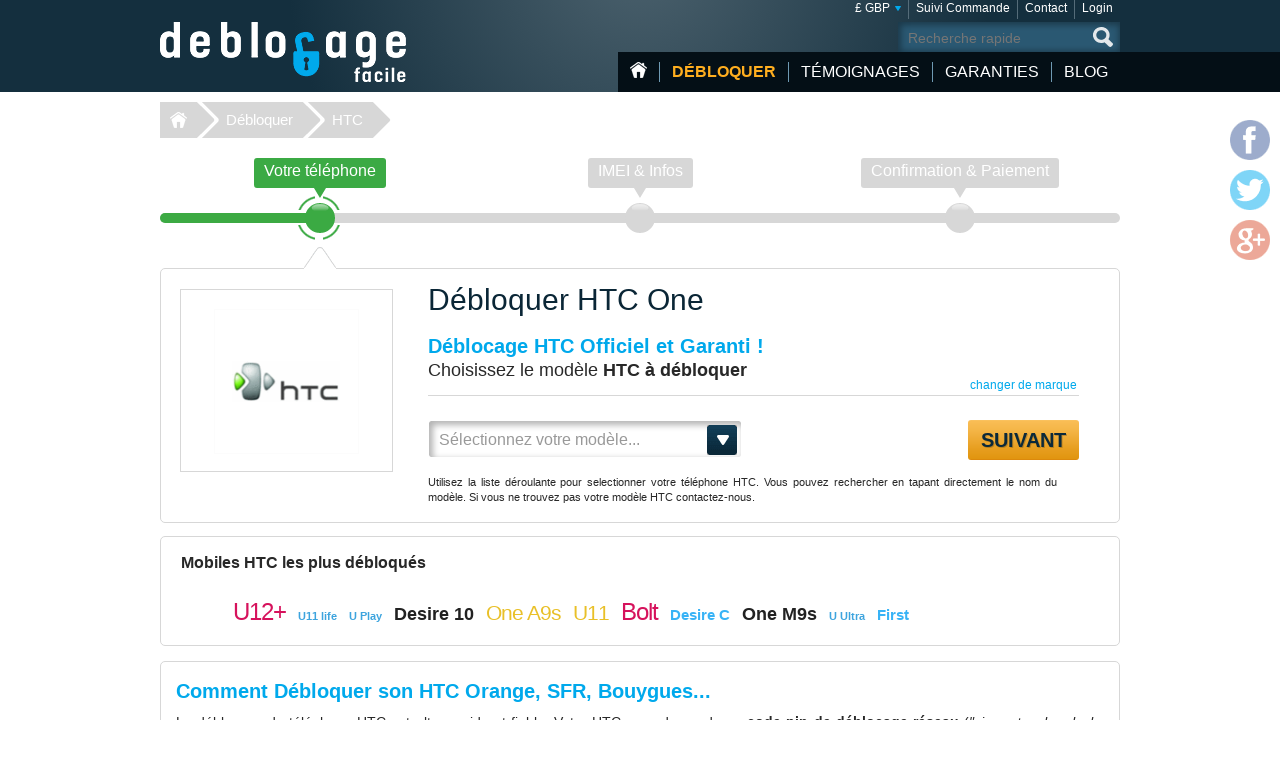

--- FILE ---
content_type: text/html; charset=UTF-8
request_url: https://www.deblocage-facile.com/debloquer/htc/?setCurrency=GBP
body_size: 9664
content:
<!DOCTYPE html>
<html lang="fr">
<head>
<title>Déblocage HTC One | Débloquer HTC One facilement</title>
<meta charset="utf-8">
<meta name="viewport" content="width=device-width, initial-scale=1.0"/>
<meta name="description" content="Déblocage HTC à distance. Débloquer votre mobile & Utilisez la carte SIM que vous voulez"/>
<meta name="keywords" content="deblocage HTC,debloquer,desimlocker,deverrouiller,telephone,code,gsm,operateur,mobile,imei,sfr,orange,bouygues,désimlockage,portable"/>
<meta name="verify-v1" content="c33yU8WuoGDiNkC2X2/vjk77W2nILChwDusEX0rbULo="/>
<link rel="canonical" href="https://www.deblocage-facile.com/debloquer/htc/"/>
<link href="/css/min.css" rel="stylesheet" type="text/css" media="all"/>
<link rel="shortcut icon" href="/favicon.ico" type="image/x-icon"/>
<script src="/js/jquery224.min.js"></script>
<script src="/js/unlock.min.js"></script>
<!--[if lt IE 9]><link rel="stylesheet" media="all" href="/css/ie.css" type="text/css"/><![endif]-->
</head>
<body class="lang-fr"><noscript><meta HTTP-EQUIV="refresh" content="0;url='https://www.deblocage-facile.com/debloquer/htc/?setCurrency=GBP&amp;PageSpeed=noscript'" /><style><!--table,div,span,font,p{display:none} --></style><div style="display:block">Please click <a href="https://www.deblocage-facile.com/debloquer/htc/?setCurrency=GBP&amp;PageSpeed=noscript">here</a> if you are not redirected within a few seconds.</div></noscript>
<div id="wrapper">
<header id="header">
<div class="header-holder vcard">
<strong class="logo logo-fr"><a href="https://www.deblocage-facile.com/" class="fn org url" title="Home Déblocage-Facile.com">Déblocage-Facile</a></strong>
<aside class="header-info">
<nav class="add-nav">
<ul>
<li><div>
<a href="#">&pound; GBP</a>
<ul id="currsw">
<li><a href="https://www.deblocage-facile.com/debloquer/htc/?setCurrency=EUR" id="EUR" title="Déblocage HTC en Euro">&euro; EUR</a></li>
<li><a href="https://www.deblocage-facile.com/debloquer/htc/?setCurrency=USD" id="USD" title="Déblocage HTC en US Dollar">$ USD</a></li>
<li><a href="https://www.deblocage-facile.com/debloquer/htc/?setCurrency=GBP" id="GBP" title="Déblocage HTC en British Pound">&pound; GBP</a></li>
<li><a href="https://www.deblocage-facile.com/debloquer/htc/?setCurrency=CAD" id="CAD" title="Déblocage HTC en Canadian Dollar">$ CAD</a></li>
<li><a href="https://www.deblocage-facile.com/debloquer/htc/?setCurrency=AUD" id="AUD" title="Déblocage HTC en Australian Dollar">$ AUD</a></li>
</ul>
</div></li>
<li><div><a title="Suivi Commande" href="https://www.deblocage-facile.com/tracking">Suivi Commande</a></div></li>
<li><div><a title="Contact" href="https://www.deblocage-facile.com/support/contact">Contact</a></div></li>
<li><div><a title="Login" href="https://www.deblocage-facile.com/client/login">Login</a></div></li>
</ul>
</nav>
<form method="get" action="/search" id="search" name="search" class="form-search">
<fieldset>
<div class="row">
<input type="submit" value="search">
<div class="text"><input type="search" placeholder="Recherche rapide" name="q" maxlength="30"></div>
</div>
</fieldset>
</form>
<nav id="nav">
<ul>
<li class="home"><a href="https://www.deblocage-facile.com/" title="Accueil">Accueil</a></li>
<li class="item-dropdown active">
<a href="https://www.deblocage-facile.com/debloquer/" title="Débloquer votre Téléphone Portable Maintenant!">Débloquer</a>
<div class="menu-dropdown">
<ul>
<li><a href="https://www.deblocage-facile.com/unlock/icloud-activation">iCloud Premium</a></li>
<li><a href="https://www.deblocage-facile.com/debloquer/apple/">iPhone</a></li>
<li><a href="https://www.deblocage-facile.com/debloquer/samsung/">Samsung</a></li>
<li><a href="https://www.deblocage-facile.com/debloquer/xiaomi/">Xiaomi</a></li>
<li><a href="https://www.deblocage-facile.com/debloquer/huawei/">Huawei</a></li>
<li><a href="https://www.deblocage-facile.com/debloquer/lg/">LG</a></li>
<li><a href="https://www.deblocage-facile.com/debloquer/sony/">Sony</a></li>
<li><a href="https://www.deblocage-facile.com/unlock/icloud-remove-account-europe">iCloud Europe</a></li>
<li><a href="https://www.deblocage-facile.com/debloquer/samsung-usb-unlock-software">Samsung via USB</a></li>
<li><a href="https://www.deblocage-facile.com/debloquer/sony-xperia-unlock-software">Sony via USB</a></li>
<li><a href="https://www.deblocage-facile.com/debloquer/">+ Tous les modèles</a></li>
</ul>
</div>
</li>
<li class="item-dropdown ">
<a href="https://www.deblocage-facile.com/testimonial" title="Clients ayant débloqué leur mobile grâce à Déblocage-Facile">Témoignages</a>
</li>
<li class="item-dropdown ">
<a href="https://www.deblocage-facile.com/guarantee" title="Nos Garanties">Garanties</a>
<div class="menu-dropdown">
<ul>
<li><a href="https://www.deblocage-facile.com/faqs">Faqs</a></li>
</ul>
</div>
</li>
<li class="item-dropdown ">
<a href="https://www.deblocage-facile.com/blog/" title="Blog">Blog</a>
</li>
</ul>
<a href="#" class="opener">
<span>&nbsp;</span>
<span>&nbsp;</span>
<span>&nbsp;</span>
</a>
</nav>
</aside>
</div>
</header>
<script type="text/javascript" src="/js/jquery.bxslider.min.js"></script> <nav class="breadcrumbs">
<div>
<ul>
<li><a href="https://www.deblocage-facile.com">Déblocage-Facile</a></li>
<li><a href="https://www.deblocage-facile.com/debloquer/">Débloquer</a></li>
<li><a class="active" href="">HTC</a></li>
</ul>
</div>
</nav>
<div id="main">
<div class="main-holder">
<section class="section-network">
<nav class="network-selection">
<ul class="no-bullet">
<li class=" active network">
<div>
<a href="https://www.deblocage-facile.com/debloquer/htc/" title="Choisir le téléphone HTC à désimlocker"> <span class="text">Votre téléphone</span>
<span class="sign">&nbsp;</span>
<span class="step">Étape 1</span>
</a> </div>
</li>
<li class="">
<div>
<span class="text">IMEI &amp; Infos</span>
<span class="sign">&nbsp;</span>
<span class="step">Étape 2</span>
</div>
</li>
<li class="">
<div>
<span class="text">Confirmation &amp; Paiement</span>
<span class="sign">&nbsp;</span>
<span class="step">Étape 3</span>
</div>
</li>
</ul>
<span class="current-step">
Votre téléphone </span>
</nav>
<form action="/debloquer/htc/" class="form-network-selection custom-elements add" id="formSelectPhone" method="post">
<input type="hidden" name="step" value="0">
<input type="hidden" id="brandId" name="brandId" value="106">
<input type="hidden" id="brandName" name="brandName" value="HTC">
<input type="hidden" name="modelName" id="modelName" value="">
<fieldset>
<div class="img-area">
<img src="https://www.deblocage-facile.com/img/make/htc.png" alt="Déblocage HTC, Débloquer HTC" title="Déblocage HTC, Débloquer HTC">
</div>
<div class="detail">
<div class="head">
<h1>Débloquer HTC One</h1>
<h2>Déblocage HTC Officiel et Garanti !</h2>
<p>Choisissez le modèle <strong>HTC à débloquer</strong></p>
<span class="note"><a href="https://www.deblocage-facile.com/debloquer/">changer de marque</a></span>
</div>
<aside class="aside-conformation message">
<div class="box alert" id="alertSelect">
Vous devez choisir votre modèle </div>
</aside>
<div class="row add">
<div class="select-holder">
<select name="modelId" id="modelId" data-placeholder="Sélectionnez votre modèle..." class="chzn">
<option value=""></option><option value=' 15262'>10</option>
<option value=' 18566'>10 Evo</option>
<option value=' 15286'>10 Lifestyle</option>
<option value=' 6711'>2223</option>
<option value=' 8420'>7 Mozart</option>
<option value=' 8421'>7 Trophy</option>
<option value=' 7245'>8125</option>
<option value=' 13835'>831C</option>
<option value=' 10537'>8S</option>
<option value=' 9767'>8X</option>
<option value=' 53667'>8XT</option>
<option value=' 53600'>A12</option>
<option value=' 14155'>A510a</option>
<option value=' 9572'>A510e</option>
<option value=' 7321'>A6161</option>
<option value=' 9507'>Ace</option>
<option value=' 2405'>Advantage X7500</option>
<option value=' 2403'>Advantage X7501</option>
<option value=' 7663'>Advantage X7510</option>
<option value=' 2392'>Alpine</option>
<option value=' 16898'>Amaze</option>
<option value=' 9148'>Amaze 4G</option>
<option value=' 6392'>Ameo</option>
<option value=' 8302'>Aria</option>
<option value=' 6398'>Arte 110</option>
<option value=' 5910'>Athena</option>
<option value=' 7333'>Bahamas</option>
<option value=' 7474'>BLAC100</option>
<option value=' 2395'>Blueangel</option>
<option value=' 16625'>Bolt</option>
<option value=' 5929'>Breeze</option>
<option value=' 10088'>Butterfly</option>
<option value=' 11792'>Butterfly 2</option>
<option value=' 15305'>Butterfly 3</option>
<option value=' 53669'>Butterfly S</option>
<option value=' 7327'>Captain</option>
<option value=' 8125'>Cavalier</option>
<option value=' 3551'>Census</option>
<option value=' 8621'>ChaCha</option>
<option value=' 2414'>Charmer</option>
<option value=' 2401'>Clamshell</option>
<option value=' 6393'>Cocoon</option>
<option value=' 6394'>Cosmo</option>
<option value=' 5853'>Cruise</option>
<option value=' 5860'>Cruise 3650</option>
<option value=' 5861'>Cruise Touch</option>
<option value=' 6395'>Dash</option>
<option value=' 8364'>Dash 3G</option>
<option value=' 7789'>Desire</option>
<option value=' 15580'>Desire 10</option>
<option value=' 17457'>Desire 10 Compact</option>
<option value=' 15585'>Desire 10 Lifestyle</option>
<option value=' 15581'>Desire 10 Pro</option>
<option value=' 17373'>Desire 12</option>
<option value=' 17374'>Desire 12+</option>
<option value=' 17459'>Desire 12s</option>
<option value=' 17372'>Desire 19+</option>
<option value=' 18569'>Desire 20+</option>
<option value=' 18568'>Desire 20 Pro</option>
<option value=' 10807'>Desire 200</option>
<option value=' 53498'>Desire 21 Pro</option>
<option value=' 11784'>Desire 210</option>
<option value=' 10721'>Desire 300</option>
<option value=' 10880'>Desire 310</option>
<option value=' 11786'>Desire 310 Dual</option>
<option value=' 53640'>Desire 316</option>
<option value=' 11951'>Desire 320</option>
<option value=' 18570'>Desire 326G</option>
<option value=' 15297'>Desire 326G Dual SIM</option>
<option value=' 10722'>Desire 400</option>
<option value=' 10552'>Desire 500</option>
<option value=' 53654'>Desire 501</option>
<option value=' 11981'>Desire 510</option>
<option value=' 12214'>Desire 512</option>
<option value=' 53642'>Desire 516</option>
<option value=' 11787'>Desire 516 Dual</option>
<option value=' 53641'>Desire 516t</option>
<option value=' 15295'>Desire 520</option>
<option value=' 15294'>Desire 526</option>
<option value=' 15168'>Desire 526g+</option>
<option value=' 53598'>Desire 526G+ dual SIM</option>
<option value=' 15291'>Desire 530</option>
<option value=' 17460'>Desire 540</option>
<option value=' 16430'>Desire 550</option>
<option value=' 17461'>Desire 555</option>
<option value=' 53672'>Desire 600</option>
<option value=' 10469'>Desire 601</option>
<option value=' 53660'>Desire 601 LTE</option>
<option value=' 11788'>Desire 610</option>
<option value=' 11980'>Desire 612</option>
<option value=' 15169'>Desire 616</option>
<option value=' 11789'>Desire 616 Dual</option>
<option value=' 11975'>Desire 620</option>
<option value=' 15170'>Desire 620g+</option>
<option value=' 18571'>Desire 620G</option>
<option value=' 15450'>Desire 625</option>
<option value=' 15171'>Desire 626</option>
<option value=' 53578'>Desire 626 (USA)</option>
<option value=' 18572'>Desire 626G</option>
<option value=' 15233'>Desire 626ph</option>
<option value=' 12427'>Desire 626s</option>
<option value=' 15287'>Desire 628</option>
<option value=' 15290'>Desire 630</option>
<option value=' 16150'>Desire 650</option>
<option value=' 12018'>Desire 700</option>
<option value=' 18573'>Desire 728</option>
<option value=' 15293'>Desire 728 Dual SIM</option>
<option value=' 18574'>Desire 728 Ultra Edition</option>
<option value=' 18575'>Desire 728G</option>
<option value=' 10929'>Desire 816</option>
<option value=' 11791'>Desire 816 Dual</option>
<option value=' 11977'>Desire 816G</option>
<option value=' 11956'>Desire 820</option>
<option value=' 18576'>Desire 820G+</option>
<option value=' 15296'>Desire 820G+ Dual SIM</option>
<option value=' 18577'>Desire 820Q</option>
<option value=' 18578'>Desire 820S</option>
<option value=' 15298'>Desire 820s Dual SIM</option>
<option value=' 15289'>Desire 825</option>
<option value=' 18579'>Desire 826</option>
<option value=' 12225'>Desire 826G</option>
<option value=' 18580'>Desire 828</option>
<option value=' 15292'>Desire 828 Dual SIM</option>
<option value=' 15288'>Desire 830</option>
<option value=' 53861'>Desire A8181</option>
<option value=' 9593'>Desire C</option>
<option value=' 11979'>Desire Eye</option>
<option value=' 18581'>Desire G+</option>
<option value=' 8406'>Desire HD</option>
<option value=' 8641'>Desire HD2</option>
<option value=' 18582'>Desire M9S</option>
<option value=' 8620'>Desire S</option>
<option value=' 53683'>Desire U</option>
<option value=' 9627'>Desire V</option>
<option value=' 9856'>Desire VC</option>
<option value=' 53717'>Desire VT</option>
<option value=' 9695'>Desire X</option>
<option value=' 18583'>Desire X9</option>
<option value=' 53718'>Desire XC</option>
<option value=' 8405'>Desire Z</option>
<option value=' 6050'>Diamond</option>
<option value=' 7325'>Diamond 2</option>
<option value=' 6111'>Diamond Pro</option>
<option value=' 6246'>DREA100</option>
<option value=' 8480'>DREA110</option>
<option value=' 7782'>DREA200</option>
<option value=' 8124'>DREA210</option>
<option value=' 6141'>Dream</option>
<option value=' 53692'>Droid DNA</option>
<option value=' 7790'>Droid Eris</option>
<option value=' 9513'>Droid Incredible 2</option>
<option value=' 53726'>DROID Incredible 4G LTE</option>
<option value=' 5603'>ELF</option>
<option value=' 6225'>Elfin</option>
<option value=' 8941'>Evo 3D</option>
<option value=' 53805'>EVO 3D CDMA</option>
<option value=' 8262'>EVO 4G</option>
<option value=' 53729'>Evo 4G LTE</option>
<option value=' 9425'>Evo Design 4G</option>
<option value=' 53825'>EVO Shift 4G</option>
<option value=' 5615'>EXCA 100</option>
<option value=' 7651'>EXCA 160</option>
<option value=' 6133'>EXCA 200</option>
<option value=' 6396'>EXCA 210</option>
<option value=' 2407'>Excalibur</option>
<option value=' 17462'>Exodus 1</option>
<option value=' 18584'>Exodus 1s</option>
<option value=' 9164'>Explorer</option>
<option value=' 8348'>F3188</option>
<option value=' 7332'>Fiesta</option>
<option value=' 16651'>First</option>
<option value=' 8951'>Flyer</option>
<option value=' 8956'>Freestyle</option>
<option value=' 6708'>Fuze</option>
<option value=' 6226'>G1</option>
<option value=' 7322'>G2</option>
<option value=' 6399'>Gene</option>
<option value=' 53867'>Google Nexus One</option>
<option value=' 8564'>Gratia</option>
<option value=' 11797'>H3000C</option>
<option value=' 17463'>Harmony</option>
<option value=' 7787'>HD</option>
<option value=' 8206'>HD Mini</option>
<option value=' 7788'>HD2</option>
<option value=' 8422'>HD7</option>
<option value=' 11092'>HD7S</option>
<option value=' 7469'>HERA100</option>
<option value=' 5798'>HERA110</option>
<option value=' 5917'>Herald</option>
<option value=' 6400'>Herm 200</option>
<option value=' 6397'>Herm 300</option>
<option value=' 16084'>HERM100</option>
<option value=' 2398'>Hermes</option>
<option value=' 7330'>Hero</option>
<option value=' 9625'>Hero S</option>
<option value=' 2394'>Himalaya</option>
<option value=' 2412'>Hurricane</option>
<option value=' 3545'>i-Mate</option>
<option value=' 6404'>Ice</option>
<option value=' 8640'>Ignite</option>
<option value=' 7780'>Imagio</option>
<option value=' 8970'>Incredible 2</option>
<option value=' 8618'>Incredible S</option>
<option value=' 6052'>Innovation</option>
<option value=' 8594'>Inspire</option>
<option value=' 8614'>Inspire 4G</option>
<option value=' 8345'>Intruder</option>
<option value=' 7315'>iolite</option>
<option value=' 53731'>J</option>
<option value=' 53582'>J Butterfly</option>
<option value=' 7479'>Jade</option>
<option value=' 7365'>JADE100</option>
<option value=' 6405'>Jet</option>
<option value=' 10621'>Jetstream</option>
<option value=' 6057'>KAIS100</option>
<option value=' 6242'>KAIS130</option>
<option value=' 6058'>Kaiser</option>
<option value=' 8149'>Legend</option>
<option value=' 7672'>LEO</option>
<option value=' 11978'>M8 Eye</option>
<option value=' 15583'>M9 Prime Camera</option>
<option value=' 7320'>Magic</option>
<option value=' 7317'>Magic A6161</option>
<option value=' 2393'>Magician</option>
<option value=' 7627'>MAPL100</option>
<option value=' 7326'>Maple</option>
<option value=' 9571'>Marvel</option>
<option value=' 17464'>Master</option>
<option value=' 6298'>Max</option>
<option value=' 6299'>MAX 4G</option>
<option value=' 7331'>Memphis</option>
<option value=' 9206'>Merge</option>
<option value=' 5925'>Monet</option>
<option value=' 6406'>MPX 200</option>
<option value=' 6407'>MPX 220</option>
<option value=' 2400'>MTeoR</option>
<option value=' 16899'>MyTouch</option>
<option value=' 7602'>myTouch 3G</option>
<option value=' 8347'>myTouch 3G Slide</option>
<option value=' 8524'>myTouch 4G</option>
<option value=' 8525'>myTouch HD</option>
<option value=' 16900'>MyTouch Slide</option>
<option value=' 11976'>Nexus 9</option>
<option value=' 5856'>Niki</option>
<option value=' 17465'>Ocean Harmony</option>
<option value=' 17466'>Ocean Life</option>
<option value=' 18585'>Ocean Note</option>
<option value=' 9438'>One</option>
<option value=' 13939'>One A9</option>
<option value=' 15582'>One A9s</option>
<option value=' 11793'>One E8</option>
<option value=' 53633'>One (E8)</option>
<option value=' 12227'>One E9+</option>
<option value=' 15299'>One E9</option>
<option value=' 18587'>One E9S</option>
<option value=' 15303'>One E9s Dual SIM</option>
<option value=' 16901'>One LTE</option>
<option value=' 10516'>One M7</option>
<option value=' 10844'>One M8</option>
<option value=' 53646'>One (M8)</option>
<option value=' 11794'>One M8 Dual</option>
<option value=' 53613'>One (M8 Eye)</option>
<option value=' 53623'>One (M8) for Windows</option>
<option value=' 13836'>One M8 Harman Kardon Edition</option>
<option value=' 16902'>One M8 Windows</option>
<option value=' 12226'>One M8s</option>
<option value=' 12168'>One M9</option>
<option value=' 15300'>One M9+</option>
<option value=' 18589'>One M9 Prime Camera</option>
<option value=' 15302'>One M9+ Supreme Camera</option>
<option value=' 18590'>One M9e</option>
<option value=' 15304'>One M9s</option>
<option value=' 10536'>One Max</option>
<option value=' 15301'>One ME</option>
<option value=' 10091'>One Mini</option>
<option value=' 11796'>One Remix</option>
<option value=' 9439'>One S</option>
<option value=' 15584'>One S9</option>
<option value=' 9854'>One SC</option>
<option value=' 9853'>One ST</option>
<option value=' 9852'>One SU</option>
<option value=' 10039'>One SV</option>
<option value=' 53691'>One SV CDMA</option>
<option value=' 9463'>One V</option>
<option value=' 12288'>One VX</option>
<option value=' 9440'>One X</option>
<option value=' 53701'>One X+</option>
<option value=' 53734'>One X AT&T</option>
<option value=' 9755'>One X Plus</option>
<option value=' 17467'>One X10</option>
<option value=' 15306'>One X9</option>
<option value=' 9855'>One XC</option>
<option value=' 6408'>Orbit</option>
<option value=' 5926'>Oxygen</option>
<option value=' 7665'>Ozone</option>
<option value=' 2409'>P3300</option>
<option value=' 6323'>P3301</option>
<option value=' 2404'>P3350</option>
<option value=' 3559'>P3400</option>
<option value=' 5932'>P3401</option>
<option value=' 3553'>P3450</option>
<option value=' 6224'>P3452</option>
<option value=' 5936'>P3470</option>
<option value=' 2410'>P3600</option>
<option value=' 5947'>P3650</option>
<option value=' 6132'>P3700</option>
<option value=' 6179'>P3701</option>
<option value=' 6180'>P3702</option>
<option value=' 2408'>P4350</option>
<option value=' 6324'>P4351</option>
<option value=' 3549'>P4550</option>
<option value=' 6171'>P4600</option>
<option value=' 6172'>P4601</option>
<option value=' 6173'>P4602</option>
<option value=' 9515'>P510e</option>
<option value=' 3548'>P5500</option>
<option value=' 7351'>P5510</option>
<option value=' 3552'>P6300</option>
<option value=' 3550'>P6500</option>
<option value=' 8961'>Panache</option>
<option value=' 7740'>Panther</option>
<option value=' 8504'>PD29110</option>
<option value=' 3561'>PDA2K</option>
<option value=' 16436'>PH39100</option>
<option value=' 9292'>PH44100</option>
<option value=' 8156'>Phar100</option>
<option value=' 5937'>Pharos</option>
<option value=' 6053'>PHOE100</option>
<option value=' 6055'>Phoebus</option>
<option value=' 11089'>PI86100</option>
<option value=' 8639'>Prime</option>
<option value=' 9516'>Primou</option>
<option value=' 2415'>Prophet</option>
<option value=' 7856'>Pure</option>
<option value=' 9103'>Radar</option>
<option value=' 7662'>RAPH100</option>
<option value=' 6174'>Raphael</option>
<option value=' 9222'>Rezound</option>
<option value=' 7328'>Rhodium</option>
<option value=' 9131'>Rhyme</option>
<option value=' 9249'>Rider</option>
<option value=' 8954'>Rome</option>
<option value=' 8955'>Rome 100</option>
<option value=' 5938'>S300</option>
<option value=' 2399'>S310</option>
<option value=' 6325'>S411</option>
<option value=' 3555'>S420</option>
<option value=' 9512'>S510e</option>
<option value=' 7352'>S600</option>
<option value=' 7353'>S610</option>
<option value=' 3558'>S620</option>
<option value=' 5914'>S621</option>
<option value=' 3554'>S630</option>
<option value=' 2406'>S710</option>
<option value=' 6086'>S711</option>
<option value=' 3556'>S730</option>
<option value=' 6154'>S740</option>
<option value=' 9511'>Saga</option>
<option value=' 8622'>Salsa</option>
<option value=' 7316'>Sapphire</option>
<option value=' 9020'>Sensation 4G</option>
<option value=' 9120'>Sensation XE</option>
<option value=' 9165'>Sensation XL</option>
<option value=' 5980'>Shadow</option>
<option value=' 9634'>Shadow 2</option>
<option value=' 2402'>Shift</option>
<option value=' 7741'>Skywriter</option>
<option value=' 8153'>Smart</option>
<option value=' 7630'>Snap</option>
<option value=' 9509'>Spade</option>
<option value=' 7826'>ST6356</option>
<option value=' 8145'>ST7377</option>
<option value=' 9514'>Stallion</option>
<option value=' 7336'>Star</option>
<option value=' 5922'>StarTrek</option>
<option value=' 9773'>Status</option>
<option value=' 8934'>Surround</option>
<option value=' 7319'>T5353</option>
<option value=' 6217'>T8290</option>
<option value=' 5882'>T8925</option>
<option value=' 7664'>Tattoo</option>
<option value=' 9034'>Thunderbolt</option>
<option value=' 5881'>Tilt</option>
<option value=' 8146'>Tilt 2</option>
<option value=' 9102'>Titan</option>
<option value=' 9504'>Titan 2</option>
<option value=' 11090'>Titan II</option>
<option value=' 7318'>Topaz</option>
<option value=' 2411'>Tornado</option>
<option value=' 3560'>Touch</option>
<option value=' 8038'>Touch 2</option>
<option value=' 6192'>Touch 3G</option>
<option value=' 6175'>Touch Diamond</option>
<option value=' 7324'>Touch Diamond 2</option>
<option value=' 6110'>Touch Dual</option>
<option value=' 6191'>Touch HD</option>
<option value=' 7786'>Touch HD2</option>
<option value=' 8007'>Touch HD2 Leo</option>
<option value=' 6176'>Touch PRO</option>
<option value=' 7329'>Touch PRO 2</option>
<option value=' 6227'>Touch Viva</option>
<option value=' 6401'>Trin 100</option>
<option value=' 5604'>Trinity</option>
<option value=' 2413'>Typhoon</option>
<option value=' 3557'>TyTN</option>
<option value=' 5828'>TyTN 2</option>
<option value=' 16139'>U Play</option>
<option value=' 17468'>U Play 2</option>
<option value=' 16138'>U Ultra</option>
<option value=' 16312'>U11</option>
<option value=' 17375'>U11+</option>
<option value=' 17469'>U11 EYEs</option>
<option value=' 16519'>U11 life</option>
<option value=' 17470'>U11 Lite</option>
<option value=' 17472'>U11 Ultra</option>
<option value=' 16650'>U12+</option>
<option value=' 17473'>U12</option>
<option value=' 17371'>U12 Life</option>
<option value=' 18591'>U19e</option>
<option value=' 18592'>U20 5G</option>
<option value=' 2397'>Universal</option>
<option value=' 5797'>V1605</option>
<option value=' 5821'>V1615</option>
<option value=' 6402'>Virgin Lobster 700TV</option>
<option value=' 9244'>Vivid</option>
<option value=' 3546'>Vivida</option>
<option value=' 9510'>Vivo</option>
<option value=' 5919'>Vox</option>
<option value=' 7779'>WHIT100</option>
<option value=' 7778'>Whitestone</option>
<option value=' 8270'>Wildfire</option>
<option value=' 18593'>Wildfire E</option>
<option value=' 18594'>Wildfire E1</option>
<option value=' 18595'>Wildfire E1 Plus</option>
<option value=' 18596'>Wildfire E2</option>
<option value=' 53497'>Wildfire E3</option>
<option value=' 18597'>Wildfire R70</option>
<option value=' 8619'>Wildfire S</option>
<option value=' 18598'>Wildfire X</option>
<option value=' 9801'>Windows Phone 8S</option>
<option value=' 9771'>Windows Phone 8X</option>
<option value=' 53699'>Windows Phone 8X CDMA</option>
<option value=' 6409'>Wing</option>
<option value=' 6054'>WIZA100</option>
<option value=' 5616'>WIZA200</option>
<option value=' 2396'>Wizard</option>
<option value=' 9858'>WP8S</option>
<option value=' 9857'>WP8X</option>
<option value=' 6410'>X1</option>
<option value=' 6411'>X1b</option>
<option value=' 6485'>X1i</option>
<option value=' 6486'>X2</option>
<option value=' 6487'>X2i</option>
<option value=' 6488'>X3</option>
<option value=' 6403'>X7500</option>
<option value=' 6412'>XM</option>
<option value=' 3547'>XV6600</option>
</select>
</div>
<input type="submit" value="Suivant" id="brandnext" class="btn-orng">
</div>
<div class="note">
<p>Utilisez la liste déroulante pour selectionner votre téléphone HTC.
Vous pouvez rechercher en tapant directement le nom du modèle. Si vous ne trouvez pas votre modèle HTC contactez-nous.</p>
</div>
</div>
</fieldset>
</form>
</section>
<div id="brand">
<h3>Mobiles HTC les plus débloqués</h3>
<ul class="tags">
<li class="tagsLevel5"><a href="https://www.deblocage-facile.com/debloquer/htc/u12/" title="Déblocage HTC U12+">U12+</a></li>
<li class="tagsLevel0"><a href="https://www.deblocage-facile.com/debloquer/htc/u11-life/" title="Déblocage HTC U11 life">U11 life</a></li>
<li class="tagsLevel0"><a href="https://www.deblocage-facile.com/debloquer/htc/u-play/" title="Déblocage HTC U Play">U Play</a></li>
<li class="tagsLevel3"><a href="https://www.deblocage-facile.com/debloquer/htc/desire-10/" title="Déblocage HTC Desire 10">Desire 10</a></li>
<li class="tagsLevel4"><a href="https://www.deblocage-facile.com/debloquer/htc/one-a9s/" title="Déblocage HTC One A9s">One A9s</a></li>
<li class="tagsLevel4"><a href="https://www.deblocage-facile.com/debloquer/htc/u11/" title="Déblocage HTC U11">U11</a></li>
<li class="tagsLevel5"><a href="https://www.deblocage-facile.com/debloquer/htc/bolt/" title="Déblocage HTC Bolt">Bolt</a></li>
<li class="tagsLevel2"><a href="https://www.deblocage-facile.com/debloquer/htc/desire-c/" title="Déblocage HTC Desire C">Desire C</a></li>
<li class="tagsLevel3"><a href="https://www.deblocage-facile.com/debloquer/htc/one-m9s/" title="Déblocage HTC One M9s">One M9s</a></li>
<li class="tagsLevel0"><a href="https://www.deblocage-facile.com/debloquer/htc/u-ultra/" title="Déblocage HTC U Ultra">U Ultra</a></li>
<li class="tagsLevel2"><a href="https://www.deblocage-facile.com/debloquer/htc/first/" title="Déblocage HTC First">First</a></li>
</ul>
</div>
<div id="brand">
<h2>Comment Débloquer son HTC Orange, SFR, Bouygues...</h2>
<p>Le déblocage de téléphone HTC est ultra rapide et fiable. Votre HTC vous demande un <b>code pin de déblocage réseau</b> (<i>"sim network unlock pin"</i>) ? Ne cherchez plus vous êtes au bon endroit!
Déblocage-Facile a débloqué plus de 30000 téléphones HTC depuis 2007! Nous sommes des experts et ce depuis le tout premier téléphone Android créé par HTC: le HTC G1 (HTC Dream). Commercialisé en majorité en
Europe et aux USA par T-Mobile en 2008, nous avons été précurseurs avec notre mini-site dédié: unlock-tmobileg1.com.<br>
Depuis nous sommes spécialistes dans le déblocage HTC avec une livraison de votre code en 30 min maximum et un tarif allant de 12€ à 20€ selon votre modèle,
vous avez la garantie d'obtenir votre code directement depuis le fabriquant. <br> Du coup pas besoin même de connaitre l'opérateur d'origine car notre code constructeur est compatible avec tous les réseaux!</p>
<p>Les modèles les plus populaires en ce moment sont les HTC Bolt, HTC U12+, HTC One A9s, HTC U11, HTC Desire 10, HTC One M9s. Nous pouvons aussi débloquer les tablettes HTC 3G type Flyer, Google Nexus, HTC Evo...</p>
<p>Tous les codes de déblocage HTC sont des codes à 8 chiffres.</p>
<p><b>Vérifier si son code est disponible:</b><br>
L'un des gros avantages avec le déblocage d'un smartphone HTC est que la base est régulièrement mis à jour. Donc même si votre HTC est très récent (<i>HTC one par exemple</i>), tous les mois environ nous mettons à jour notre
base de codes de déblocage. Si votre commande a été remboursée pour code non disponible, nous vous enverrons un email dès que votre IMEI aura été trouvé!
Vous pouvez également nous contacter avant de passer commande en indiquant votre modèle et IMEI et nous pourrons vérifier si votre code de déblocage est disponible ou pas</p> <br>
</div>
<section class="postarea">
<div class="post-holder bxslider-height-auto">
<h3>C'est vous qui le dites: Nous sommes doués !</h3>
<div class="post-wrapper bxslider1">
<article class="post hreview">
<div class="box">
<header class="head">
<div class="area">
<div class="area-title">
<strong class="title reviewer vcard">Christian</strong>
<span class="name-phone">
<a href="https://www.deblocage-facile.com/debloquer/htc/desire-s/" title="Déblocage HTC"> HTC Desire S</a>
</span>
</div>
<span class="locality">Jemeppe, Belgium</span>
<ul class="rating middle stars" title="5/5">
<li class="active">1</li>
<li class="active">2</li>
<li class="active">3</li>
<li class="active">4</li>
<li class="active">5</li>
</ul>
<div class="date"> <time datetime="11-02" class="dtreviewed">02 Nov.</time></div>
</div>
</header>
<p class="description">Je n aie que 1 mot a dire (BRAVO) d&eacute;s que j, ai re&ccedil;u mon code d&eacute;blocage ,mon portable en qls. secondes a &eacute;t&eacute; d&eacute;bloquer de r&eacute;seau fr. sur r&eacute;seau belge orange, super facile , je recommande le site a deux mains....<br>
</p>
</div>
</article>
<article class="post hreview">
<div class="box">
<header class="head">
<div class="area">
<div class="area-title">
<strong class="title reviewer vcard">Berengere</strong>
<span class="name-phone">
<a href="https://www.deblocage-facile.com/debloquer/htc/chacha/" title="Déblocage HTC"> HTC ChaCha</a>
</span>
</div>
<span class="locality">Pair, France</span>
<ul class="rating middle stars" title="5/5">
<li class="active">1</li>
<li class="active">2</li>
<li class="active">3</li>
<li class="active">4</li>
<li class="active">5</li>
</ul>
<div class="date"> <time datetime="09-10" class="dtreviewed">10 Sep.</time></div>
</div>
</header>
<p class="description">J'avais très peur de payer pour me retrouver avec une arnaque (j'ai lu beaucoup d'avis du genre) mais j'ai essayé quand même (sfr ne voulant pas me donner de code) et résultat après 30 minutes d'attente j'ai reçus le code qui m'as permis de débloquer mon HTC Chacha sans le moindre problème. Je suis soulagé et contente, je vais pouvoir utiliser mon ancien portable à l'étranger. Merci déblocage facile :)<br>
</p>
</div>
</article>
<article class="post hreview">
<div class="box">
<header class="head">
<div class="area">
<div class="area-title">
<strong class="title reviewer vcard">Ismael</strong>
<span class="name-phone">
<a href="https://www.deblocage-facile.com/debloquer/htc/one-m8/" title="Déblocage HTC"> HTC One M8</a>
</span>
</div>
<span class="locality">Reunion</span>
<ul class="rating middle stars" title="5/5">
<li class="active">1</li>
<li class="active">2</li>
<li class="active">3</li>
<li class="active">4</li>
<li class="active">5</li>
</ul>
<div class="date"> <time datetime="06-08" class="dtreviewed">08 Jun.</time></div>
</div>
</header>
<p class="description">Imp&eacute;cable un grand merci au site d&eacute;blocage facile vous etes des pro de ouf<br>
</p>
</div>
</article>
</div>
</div>
</section>
<script>jQuery(document).ready(function(){var width=$(window).width();$(window).on('resize',resizeWindow);slider(width);});function resizeWindow(){var width=$(window).width();slider(width);}function slider(width){if($.fn.bxSlider){if(width<=640){if(!window.sldr){window.sldr=$('.bxslider1').bxSlider({slideWidth:'auto',controls:false,nextText:'',prevText:'',auto:false,minSlides:2,speed:500,adaptiveHeight:false});}}else{if(window.sldr){$(window).off('resize');window.sldr.destroySlider();window.sldr=undefined;}}}}</script>
<div id="brand">
<h2>Comment entrer le code de déblocage sur un HTC</h2>
<p>Insérer une carte SIM non-acceptée / refusée (d'un opérateur different de celui d'origine):</p>
<ol>
<li>Allumer le téléphone avec la carte sim NON-ACCEPTEE (Si le téléphone demande le code PIN de la carte SIM, entre votre code PIN Perso)</li>
<li>Le message suivant apparait à l'écran SIM Network unlock PIN (ou "code de déblocage réseau")</li>
<li>Entrer alors le Code que nous vous avons fourni (pour HTC le code de déblocage est toujours une chaine de 8 chiffres)</li>
<li>Valider: votre HTC est débloqué !</li>
</ol>
</div>	</div>
</div>
<script type="text/javascript">$(".chzn").chosen({width:"90%",no_results_text:"Oups.. Aucun résultat pour",disable_search_threshold:5,inherit_select_classes:true,search_contains:true});$(document).ready(function(){$('#formSelectPhone').submit(function(event){if($('#modelId').val()>0){$('#modelName').val($("#modelId option:selected").text());$("#alertSelec:visible").hide();return;}else if($('#modelId').val()!=''){$('#modelName').val($("#modelId option:selected").text());$("#alertSelec:visible").hide();return;}$("#alertSelect:visible").fadeOut(100);$("#alertSelect").fadeIn(500);event.preventDefault();});$('select#modelId').change(function(){$('#formSelectPhone').submit();});});</script>
<footer id="footer">
<div class="footer-holder">
<strong class="logo logo-fr"><a href="https://www.deblocage-facile.com">Déblocage-Facile.com</a></strong>
<div class="footer-info">
<div class="help-line">
<h3>Une question ou besoin d'aide ?</h3>
<div class="footer-info__wrapper">
<div>
<a href="/support/contact">Contactez nous</a><br>
<a href="/conditions">Conditions Générales</a><br>
<a href="https://www.deblocage-facile.com/blog/privacy">Confidentialité</a><br>
<a href="https://www.deblocage-facile.com/sitemap">Plan du site</a><br>
</div>
<img src="/images/logo-verified.png" class="mcafee mcafee-fr" alt="VeriSign Secured">
</div>
</div>
<nav class="navarea">
<div class="nav prem">
<h3>TOP déblocage par Marque </h3>
<ul>
<li><a title="Débloquer Apple" href="https://www.deblocage-facile.com/debloquer/apple/">Déblocage Apple</a></li>
<li><a title="Débloquer Samsung" href="https://www.deblocage-facile.com/debloquer/samsung/">Déblocage Samsung</a></li>
<li><a title="Débloquer Motorola" href="https://www.deblocage-facile.com/debloquer/motorola/">Déblocage Motorola</a></li>
<li><a title="Débloquer Nokia" href="https://www.deblocage-facile.com/debloquer/nokia/">Déblocage Nokia</a></li>
<li><a title="Débloquer LG" href="https://www.deblocage-facile.com/debloquer/lg/">Déblocage LG</a></li>
<li><a title="Débloquer Alcatel" href="https://www.deblocage-facile.com/debloquer/alcatel/">Déblocage Alcatel</a></li>
<li><a title="Débloquer ZTE" href="https://www.deblocage-facile.com/debloquer/zte/">Déblocage ZTE</a></li>
<li><a title="Débloquer Huawei" href="https://www.deblocage-facile.com/debloquer/huawei/">Déblocage Huawei</a></li>
</ul>
</div>
<div class="nav" id="foot-carrier">
<h3>TOP déblocage par Opérateur </h3>
<ul>
<li>Déblocage Orange France</li>
<li>Déblocage SFR</li>
<li>Déblocage Bouygues Telecom</li>
<li>Déblocage AT&amp;T USA</li>
<li>Déblocage T-Mobile</li>
<li>Déblocage Fido Canada</li>
<li>Déblocage Vodafone</li>
<li>Déblocage Orange UK</li>
<li>Déblocage O2 & Tesco UK</li>
</ul>
</div>
<div class="nav last">
<h3>TOP déblocage par Téléphone </h3>
<ul>
<li><a title="Débloquer Samsung Galaxy A32 5G" href="https://www.deblocage-facile.com/debloquer/samsung/galaxy-a32-5g/">Samsung Galaxy A32 5G</a></li>
<li><a title="Débloquer Apple iPhone 7" href="https://www.deblocage-facile.com/debloquer/apple/iphone-7/">Apple iPhone 7</a></li>
<li><a title="Débloquer Samsung SM-B310E" href="https://www.deblocage-facile.com/debloquer/samsung/sm-b310e/">Samsung SM-B310E</a></li>
<li><a title="Débloquer Apple iPhone" href="https://www.deblocage-facile.com/debloquer/apple/iphone/">Apple iPhone</a></li>
<li><a title="Débloquer Apple iPhone Xs Max" href="https://www.deblocage-facile.com/debloquer/apple/iphone-xs-max/">Apple iPhone Xs Max</a></li>
<li><a title="Débloquer Apple iPhone Xr" href="https://www.deblocage-facile.com/debloquer/apple/iphone-xr/">Apple iPhone Xr</a></li>
<li><a title="Débloquer Apple iPhone 13" href="https://www.deblocage-facile.com/debloquer/apple/iphone-13/">Apple iPhone 13</a></li>
<li><a title="Débloquer Apple iPhone 12" href="https://www.deblocage-facile.com/debloquer/apple/iphone-12/">Apple iPhone 12</a></li>
</ul>
</div>
</nav>
</div>
</div>
<div class="social-info">
<ul class="social-networks">
<li class="facebook"><a href="https://www.facebook.com/DeblocageFacile" target="_blank">facebook</a></li>
<li class="twitter"><a href="#">twitter</a></li>
<li class="google-plus"><a href="https://plus.google.com/+Deblocagefacilecom" target="_blank">google-plus</a></li>
</ul>
<p>Copyright &copy; 2007-2026 <a href="https://www.deblocage-facile.com">Déblocage-Facile</a> | Unlock Network Ltd</p>
</div>
</footer>
<ul class="social-networks color-icons">
<li class="facebook"><a href="https://www.facebook.com/DeblocageFacile" target="_blank">facebook</a></li>
<li class="twitter"><a href="#">twitter</a></li>
<li class="google-plus"><a href="https://plus.google.com/+Deblocagefacilecom" target="_blank">google-plus</a></li>
</ul>
</div>
</body>
</html>